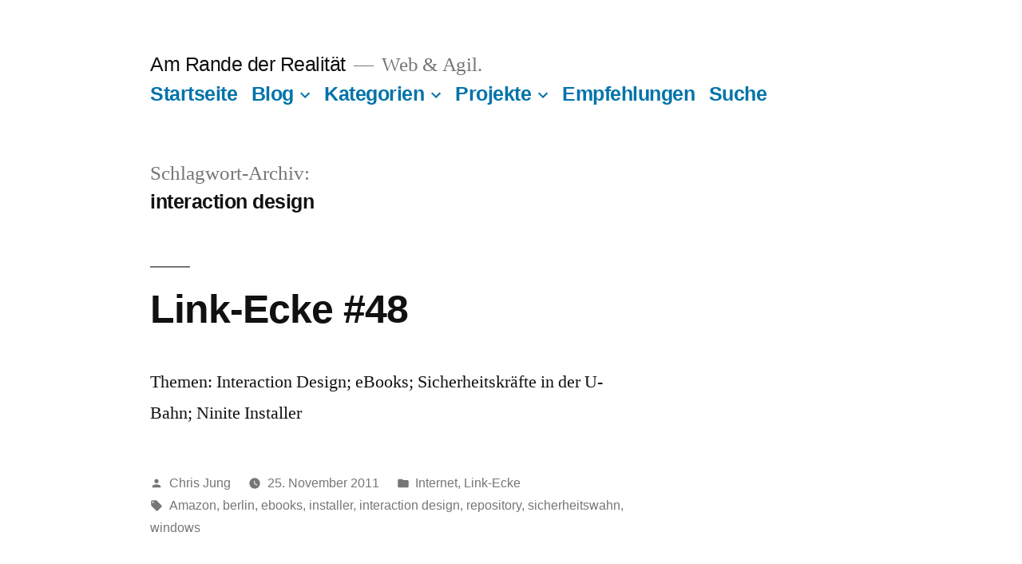

--- FILE ---
content_type: text/html; charset=UTF-8
request_url: https://campino2k.de/tag/interaction-design/
body_size: 8534
content:
<!doctype html> <html lang="de"> <head> <meta charset="UTF-8" /> <meta name="viewport" content="width=device-width, initial-scale=1.0" /> <link rel="profile" href="https://gmpg.org/xfn/11" /> <title>interaction design &#8211; Am Rande der Realität</title> <meta name='robots' content='max-image-preview:large' /> <link rel="alternate" type="application/rss+xml" title="Am Rande der Realität &raquo; Feed" href="https://campino2k.de/feed/" /> <link rel="alternate" type="application/rss+xml" title="Am Rande der Realität &raquo; Kommentar-Feed" href="https://campino2k.de/comments/feed/" /> <link rel="alternate" type="application/rss+xml" title="Am Rande der Realität &raquo; interaction design Schlagwort-Feed" href="https://campino2k.de/tag/interaction-design/feed/" /> <style id='wp-img-auto-sizes-contain-inline-css'> img:is([sizes=auto i],[sizes^="auto," i]){contain-intrinsic-size:3000px 1500px} /*# sourceURL=wp-img-auto-sizes-contain-inline-css */ </style> <style id='wp-block-library-inline-css'> :root{--wp-block-synced-color:#7a00df;--wp-block-synced-color--rgb:122,0,223;--wp-bound-block-color:var(--wp-block-synced-color);--wp-editor-canvas-background:#ddd;--wp-admin-theme-color:#007cba;--wp-admin-theme-color--rgb:0,124,186;--wp-admin-theme-color-darker-10:#006ba1;--wp-admin-theme-color-darker-10--rgb:0,107,160.5;--wp-admin-theme-color-darker-20:#005a87;--wp-admin-theme-color-darker-20--rgb:0,90,135;--wp-admin-border-width-focus:2px}@media (min-resolution:192dpi){:root{--wp-admin-border-width-focus:1.5px}}.wp-element-button{cursor:pointer}:root .has-very-light-gray-background-color{background-color:#eee}:root .has-very-dark-gray-background-color{background-color:#313131}:root .has-very-light-gray-color{color:#eee}:root .has-very-dark-gray-color{color:#313131}:root .has-vivid-green-cyan-to-vivid-cyan-blue-gradient-background{background:linear-gradient(135deg,#00d084,#0693e3)}:root .has-purple-crush-gradient-background{background:linear-gradient(135deg,#34e2e4,#4721fb 50%,#ab1dfe)}:root .has-hazy-dawn-gradient-background{background:linear-gradient(135deg,#faaca8,#dad0ec)}:root .has-subdued-olive-gradient-background{background:linear-gradient(135deg,#fafae1,#67a671)}:root .has-atomic-cream-gradient-background{background:linear-gradient(135deg,#fdd79a,#004a59)}:root .has-nightshade-gradient-background{background:linear-gradient(135deg,#330968,#31cdcf)}:root .has-midnight-gradient-background{background:linear-gradient(135deg,#020381,#2874fc)}:root{--wp--preset--font-size--normal:16px;--wp--preset--font-size--huge:42px}.has-regular-font-size{font-size:1em}.has-larger-font-size{font-size:2.625em}.has-normal-font-size{font-size:var(--wp--preset--font-size--normal)}.has-huge-font-size{font-size:var(--wp--preset--font-size--huge)}:root .has-text-align-center{text-align:center}:root .has-text-align-left{text-align:left}:root .has-text-align-right{text-align:right}.has-fit-text{white-space:nowrap!important}#end-resizable-editor-section{display:none}.aligncenter{clear:both}.items-justified-left{justify-content:flex-start}.items-justified-center{justify-content:center}.items-justified-right{justify-content:flex-end}.items-justified-space-between{justify-content:space-between}.screen-reader-text{word-wrap:normal!important;border:0;clip-path:inset(50%);height:1px;margin:-1px;overflow:hidden;padding:0;position:absolute;width:1px}.screen-reader-text:focus{background-color:#ddd;clip-path:none;color:#444;display:block;font-size:1em;height:auto;left:5px;line-height:normal;padding:15px 23px 14px;text-decoration:none;top:5px;width:auto;z-index:100000}html :where(.has-border-color){border-style:solid}html :where([style*=border-top-color]){border-top-style:solid}html :where([style*=border-right-color]){border-right-style:solid}html :where([style*=border-bottom-color]){border-bottom-style:solid}html :where([style*=border-left-color]){border-left-style:solid}html :where([style*=border-width]){border-style:solid}html :where([style*=border-top-width]){border-top-style:solid}html :where([style*=border-right-width]){border-right-style:solid}html :where([style*=border-bottom-width]){border-bottom-style:solid}html :where([style*=border-left-width]){border-left-style:solid}html :where(img[class*=wp-image-]){height:auto;max-width:100%}:where(figure){margin:0 0 1em}html :where(.is-position-sticky){--wp-admin--admin-bar--position-offset:var(--wp-admin--admin-bar--height,0px)}@media screen and (max-width:600px){html :where(.is-position-sticky){--wp-admin--admin-bar--position-offset:0px}} /*# sourceURL=wp-block-library-inline-css */ </style><style id='global-styles-inline-css'> :root{--wp--preset--aspect-ratio--square: 1;--wp--preset--aspect-ratio--4-3: 4/3;--wp--preset--aspect-ratio--3-4: 3/4;--wp--preset--aspect-ratio--3-2: 3/2;--wp--preset--aspect-ratio--2-3: 2/3;--wp--preset--aspect-ratio--16-9: 16/9;--wp--preset--aspect-ratio--9-16: 9/16;--wp--preset--color--black: #000000;--wp--preset--color--cyan-bluish-gray: #abb8c3;--wp--preset--color--white: #FFF;--wp--preset--color--pale-pink: #f78da7;--wp--preset--color--vivid-red: #cf2e2e;--wp--preset--color--luminous-vivid-orange: #ff6900;--wp--preset--color--luminous-vivid-amber: #fcb900;--wp--preset--color--light-green-cyan: #7bdcb5;--wp--preset--color--vivid-green-cyan: #00d084;--wp--preset--color--pale-cyan-blue: #8ed1fc;--wp--preset--color--vivid-cyan-blue: #0693e3;--wp--preset--color--vivid-purple: #9b51e0;--wp--preset--color--primary: #0073a8;--wp--preset--color--secondary: #005075;--wp--preset--color--dark-gray: #111;--wp--preset--color--light-gray: #767676;--wp--preset--gradient--vivid-cyan-blue-to-vivid-purple: linear-gradient(135deg,rgb(6,147,227) 0%,rgb(155,81,224) 100%);--wp--preset--gradient--light-green-cyan-to-vivid-green-cyan: linear-gradient(135deg,rgb(122,220,180) 0%,rgb(0,208,130) 100%);--wp--preset--gradient--luminous-vivid-amber-to-luminous-vivid-orange: linear-gradient(135deg,rgb(252,185,0) 0%,rgb(255,105,0) 100%);--wp--preset--gradient--luminous-vivid-orange-to-vivid-red: linear-gradient(135deg,rgb(255,105,0) 0%,rgb(207,46,46) 100%);--wp--preset--gradient--very-light-gray-to-cyan-bluish-gray: linear-gradient(135deg,rgb(238,238,238) 0%,rgb(169,184,195) 100%);--wp--preset--gradient--cool-to-warm-spectrum: linear-gradient(135deg,rgb(74,234,220) 0%,rgb(151,120,209) 20%,rgb(207,42,186) 40%,rgb(238,44,130) 60%,rgb(251,105,98) 80%,rgb(254,248,76) 100%);--wp--preset--gradient--blush-light-purple: linear-gradient(135deg,rgb(255,206,236) 0%,rgb(152,150,240) 100%);--wp--preset--gradient--blush-bordeaux: linear-gradient(135deg,rgb(254,205,165) 0%,rgb(254,45,45) 50%,rgb(107,0,62) 100%);--wp--preset--gradient--luminous-dusk: linear-gradient(135deg,rgb(255,203,112) 0%,rgb(199,81,192) 50%,rgb(65,88,208) 100%);--wp--preset--gradient--pale-ocean: linear-gradient(135deg,rgb(255,245,203) 0%,rgb(182,227,212) 50%,rgb(51,167,181) 100%);--wp--preset--gradient--electric-grass: linear-gradient(135deg,rgb(202,248,128) 0%,rgb(113,206,126) 100%);--wp--preset--gradient--midnight: linear-gradient(135deg,rgb(2,3,129) 0%,rgb(40,116,252) 100%);--wp--preset--font-size--small: 19.5px;--wp--preset--font-size--medium: 20px;--wp--preset--font-size--large: 36.5px;--wp--preset--font-size--x-large: 42px;--wp--preset--font-size--normal: 22px;--wp--preset--font-size--huge: 49.5px;--wp--preset--spacing--20: 0.44rem;--wp--preset--spacing--30: 0.67rem;--wp--preset--spacing--40: 1rem;--wp--preset--spacing--50: 1.5rem;--wp--preset--spacing--60: 2.25rem;--wp--preset--spacing--70: 3.38rem;--wp--preset--spacing--80: 5.06rem;--wp--preset--shadow--natural: 6px 6px 9px rgba(0, 0, 0, 0.2);--wp--preset--shadow--deep: 12px 12px 50px rgba(0, 0, 0, 0.4);--wp--preset--shadow--sharp: 6px 6px 0px rgba(0, 0, 0, 0.2);--wp--preset--shadow--outlined: 6px 6px 0px -3px rgb(255, 255, 255), 6px 6px rgb(0, 0, 0);--wp--preset--shadow--crisp: 6px 6px 0px rgb(0, 0, 0);}:where(body) { margin: 0; }:where(.is-layout-flex){gap: 0.5em;}:where(.is-layout-grid){gap: 0.5em;}body .is-layout-flex{display: flex;}.is-layout-flex{flex-wrap: wrap;align-items: center;}.is-layout-flex > :is(*, div){margin: 0;}body .is-layout-grid{display: grid;}.is-layout-grid > :is(*, div){margin: 0;}body{padding-top: 0px;padding-right: 0px;padding-bottom: 0px;padding-left: 0px;}a:where(:not(.wp-element-button)){text-decoration: underline;}:root :where(.wp-element-button, .wp-block-button__link){background-color: #32373c;border-width: 0;color: #fff;font-family: inherit;font-size: inherit;font-style: inherit;font-weight: inherit;letter-spacing: inherit;line-height: inherit;padding-top: calc(0.667em + 2px);padding-right: calc(1.333em + 2px);padding-bottom: calc(0.667em + 2px);padding-left: calc(1.333em + 2px);text-decoration: none;text-transform: inherit;}.has-black-color{color: var(--wp--preset--color--black) !important;}.has-cyan-bluish-gray-color{color: var(--wp--preset--color--cyan-bluish-gray) !important;}.has-white-color{color: var(--wp--preset--color--white) !important;}.has-pale-pink-color{color: var(--wp--preset--color--pale-pink) !important;}.has-vivid-red-color{color: var(--wp--preset--color--vivid-red) !important;}.has-luminous-vivid-orange-color{color: var(--wp--preset--color--luminous-vivid-orange) !important;}.has-luminous-vivid-amber-color{color: var(--wp--preset--color--luminous-vivid-amber) !important;}.has-light-green-cyan-color{color: var(--wp--preset--color--light-green-cyan) !important;}.has-vivid-green-cyan-color{color: var(--wp--preset--color--vivid-green-cyan) !important;}.has-pale-cyan-blue-color{color: var(--wp--preset--color--pale-cyan-blue) !important;}.has-vivid-cyan-blue-color{color: var(--wp--preset--color--vivid-cyan-blue) !important;}.has-vivid-purple-color{color: var(--wp--preset--color--vivid-purple) !important;}.has-primary-color{color: var(--wp--preset--color--primary) !important;}.has-secondary-color{color: var(--wp--preset--color--secondary) !important;}.has-dark-gray-color{color: var(--wp--preset--color--dark-gray) !important;}.has-light-gray-color{color: var(--wp--preset--color--light-gray) !important;}.has-black-background-color{background-color: var(--wp--preset--color--black) !important;}.has-cyan-bluish-gray-background-color{background-color: var(--wp--preset--color--cyan-bluish-gray) !important;}.has-white-background-color{background-color: var(--wp--preset--color--white) !important;}.has-pale-pink-background-color{background-color: var(--wp--preset--color--pale-pink) !important;}.has-vivid-red-background-color{background-color: var(--wp--preset--color--vivid-red) !important;}.has-luminous-vivid-orange-background-color{background-color: var(--wp--preset--color--luminous-vivid-orange) !important;}.has-luminous-vivid-amber-background-color{background-color: var(--wp--preset--color--luminous-vivid-amber) !important;}.has-light-green-cyan-background-color{background-color: var(--wp--preset--color--light-green-cyan) !important;}.has-vivid-green-cyan-background-color{background-color: var(--wp--preset--color--vivid-green-cyan) !important;}.has-pale-cyan-blue-background-color{background-color: var(--wp--preset--color--pale-cyan-blue) !important;}.has-vivid-cyan-blue-background-color{background-color: var(--wp--preset--color--vivid-cyan-blue) !important;}.has-vivid-purple-background-color{background-color: var(--wp--preset--color--vivid-purple) !important;}.has-primary-background-color{background-color: var(--wp--preset--color--primary) !important;}.has-secondary-background-color{background-color: var(--wp--preset--color--secondary) !important;}.has-dark-gray-background-color{background-color: var(--wp--preset--color--dark-gray) !important;}.has-light-gray-background-color{background-color: var(--wp--preset--color--light-gray) !important;}.has-black-border-color{border-color: var(--wp--preset--color--black) !important;}.has-cyan-bluish-gray-border-color{border-color: var(--wp--preset--color--cyan-bluish-gray) !important;}.has-white-border-color{border-color: var(--wp--preset--color--white) !important;}.has-pale-pink-border-color{border-color: var(--wp--preset--color--pale-pink) !important;}.has-vivid-red-border-color{border-color: var(--wp--preset--color--vivid-red) !important;}.has-luminous-vivid-orange-border-color{border-color: var(--wp--preset--color--luminous-vivid-orange) !important;}.has-luminous-vivid-amber-border-color{border-color: var(--wp--preset--color--luminous-vivid-amber) !important;}.has-light-green-cyan-border-color{border-color: var(--wp--preset--color--light-green-cyan) !important;}.has-vivid-green-cyan-border-color{border-color: var(--wp--preset--color--vivid-green-cyan) !important;}.has-pale-cyan-blue-border-color{border-color: var(--wp--preset--color--pale-cyan-blue) !important;}.has-vivid-cyan-blue-border-color{border-color: var(--wp--preset--color--vivid-cyan-blue) !important;}.has-vivid-purple-border-color{border-color: var(--wp--preset--color--vivid-purple) !important;}.has-primary-border-color{border-color: var(--wp--preset--color--primary) !important;}.has-secondary-border-color{border-color: var(--wp--preset--color--secondary) !important;}.has-dark-gray-border-color{border-color: var(--wp--preset--color--dark-gray) !important;}.has-light-gray-border-color{border-color: var(--wp--preset--color--light-gray) !important;}.has-vivid-cyan-blue-to-vivid-purple-gradient-background{background: var(--wp--preset--gradient--vivid-cyan-blue-to-vivid-purple) !important;}.has-light-green-cyan-to-vivid-green-cyan-gradient-background{background: var(--wp--preset--gradient--light-green-cyan-to-vivid-green-cyan) !important;}.has-luminous-vivid-amber-to-luminous-vivid-orange-gradient-background{background: var(--wp--preset--gradient--luminous-vivid-amber-to-luminous-vivid-orange) !important;}.has-luminous-vivid-orange-to-vivid-red-gradient-background{background: var(--wp--preset--gradient--luminous-vivid-orange-to-vivid-red) !important;}.has-very-light-gray-to-cyan-bluish-gray-gradient-background{background: var(--wp--preset--gradient--very-light-gray-to-cyan-bluish-gray) !important;}.has-cool-to-warm-spectrum-gradient-background{background: var(--wp--preset--gradient--cool-to-warm-spectrum) !important;}.has-blush-light-purple-gradient-background{background: var(--wp--preset--gradient--blush-light-purple) !important;}.has-blush-bordeaux-gradient-background{background: var(--wp--preset--gradient--blush-bordeaux) !important;}.has-luminous-dusk-gradient-background{background: var(--wp--preset--gradient--luminous-dusk) !important;}.has-pale-ocean-gradient-background{background: var(--wp--preset--gradient--pale-ocean) !important;}.has-electric-grass-gradient-background{background: var(--wp--preset--gradient--electric-grass) !important;}.has-midnight-gradient-background{background: var(--wp--preset--gradient--midnight) !important;}.has-small-font-size{font-size: var(--wp--preset--font-size--small) !important;}.has-medium-font-size{font-size: var(--wp--preset--font-size--medium) !important;}.has-large-font-size{font-size: var(--wp--preset--font-size--large) !important;}.has-x-large-font-size{font-size: var(--wp--preset--font-size--x-large) !important;}.has-normal-font-size{font-size: var(--wp--preset--font-size--normal) !important;}.has-huge-font-size{font-size: var(--wp--preset--font-size--huge) !important;} /*# sourceURL=global-styles-inline-css */ </style> <style id='classic-theme-styles-inline-css'> .wp-block-button__link{background-color:#32373c;border-radius:9999px;box-shadow:none;color:#fff;font-size:1.125em;padding:calc(.667em + 2px) calc(1.333em + 2px);text-decoration:none}.wp-block-file__button{background:#32373c;color:#fff}.wp-block-accordion-heading{margin:0}.wp-block-accordion-heading__toggle{background-color:inherit!important;color:inherit!important}.wp-block-accordion-heading__toggle:not(:focus-visible){outline:none}.wp-block-accordion-heading__toggle:focus,.wp-block-accordion-heading__toggle:hover{background-color:inherit!important;border:none;box-shadow:none;color:inherit;padding:var(--wp--preset--spacing--20,1em) 0;text-decoration:none}.wp-block-accordion-heading__toggle:focus-visible{outline:auto;outline-offset:0} /*# sourceURL=https://campino2k.de/wp-content/plugins/gutenberg/build/styles/block-library/classic.min.css */ </style> <link rel='stylesheet' id='twentynineteen-style-css' href='https://campino2k.de/wp-content/themes/twentynineteen/style.css?ver=3.1' media='all' /> <link rel='stylesheet' id='twentynineteen-print-style-css' href='https://campino2k.de/wp-content/themes/twentynineteen/print.css?ver=3.1' media='print' /> <script src="https://campino2k.de/wp-content/themes/twentynineteen/js/priority-menu.js?ver=20200129" id="twentynineteen-priority-menu-js" defer data-wp-strategy="defer"></script> <link rel="https://api.w.org/" href="https://campino2k.de/wp-json/" /><link rel="alternate" title="JSON" type="application/json" href="https://campino2k.de/wp-json/wp/v2/tags/686" /><link rel="EditURI" type="application/rsd+xml" title="RSD" href="https://campino2k.de/xmlrpc.php?rsd" /> <meta name="generator" content="WordPress 6.9" /> <script>
  var _paq = window._paq = window._paq || [];
  /* tracker methods like "setCustomDimension" should be called before "trackPageView" */
  _paq.push(["setCookieDomain", "*.campino2k.de"]);
  _paq.push(["setDomains", ["*.campino2k.de","*.campino2k.de"]]);
  _paq.push(['trackPageView']);
  _paq.push(['enableLinkTracking']);
  (function() {
    var u="https://tracking.0xr00t.de/";
    _paq.push(['setTrackerUrl', u+'piwik.php']);
    _paq.push(['setSiteId', '1']);
    var d=document, g=d.createElement('script'), s=d.getElementsByTagName('script')[0];
    g.async=true; g.src=u+'piwik.js'; s.parentNode.insertBefore(g,s);
  })();
</script> </head> <body class="archive tag tag-interaction-design tag-686 wp-embed-responsive wp-theme-twentynineteen hfeed"> <div id="page" class="site"> <a class="skip-link screen-reader-text" href="#content"> Zum Inhalt springen </a> <header id="masthead" class="site-header"> <div class="site-branding-container"> <div class="site-branding"> <p class="site-title"><a href="https://campino2k.de/" rel="home" >Am Rande der Realität</a></p> <p class="site-description"> Web &amp; Agil. </p> <nav id="site-navigation" class="main-navigation" aria-label="Oberes Menü"> <div class="menu-hauptmenue2-container"><ul id="menu-hauptmenue2" class="main-menu"><li id="menu-item-4570" class="menu-item menu-item-type-custom menu-item-object-custom menu-item-home menu-item-4570"><a href="https://campino2k.de/">Startseite</a></li> <li id="menu-item-5276" class="menu-item menu-item-type-post_type menu-item-object-page current_page_parent menu-item-has-children menu-item-5276"><a href="https://campino2k.de/blog/" aria-haspopup="true" aria-expanded="false">Blog</a><button class="submenu-expand" tabindex="-1"><svg class="svg-icon" width="24" height="24" aria-hidden="true" role="img" focusable="false" xmlns="http://www.w3.org/2000/svg" viewBox="0 0 24 24"><path d="M7.41 8.59L12 13.17l4.59-4.58L18 10l-6 6-6-6 1.41-1.41z"></path><path fill="none" d="M0 0h24v24H0V0z"></path></svg></button> <ul class="sub-menu"> <li id="menu-item--1" class="mobile-parent-nav-menu-item menu-item--1"><button class="menu-item-link-return" tabindex="-1"><svg class="svg-icon" width="24" height="24" aria-hidden="true" role="img" focusable="false" viewBox="0 0 24 24" version="1.1" xmlns="http://www.w3.org/2000/svg" xmlns:xlink="http://www.w3.org/1999/xlink"><path d="M15.41 7.41L14 6l-6 6 6 6 1.41-1.41L10.83 12z"></path><path d="M0 0h24v24H0z" fill="none"></path></svg>Blog</button></li> <li id="menu-item-4571" class="menu-item menu-item-type-post_type menu-item-object-page menu-item-4571"><a href="https://campino2k.de/archiv/">Archiv</a></li> </ul> </li> <li id="menu-item-4809" class="menu-item menu-item-type-custom menu-item-object-custom menu-item-has-children menu-item-4809"><a href="#" aria-haspopup="true" aria-expanded="false">Kategorien</a><button class="submenu-expand" tabindex="-1"><svg class="svg-icon" width="24" height="24" aria-hidden="true" role="img" focusable="false" xmlns="http://www.w3.org/2000/svg" viewBox="0 0 24 24"><path d="M7.41 8.59L12 13.17l4.59-4.58L18 10l-6 6-6-6 1.41-1.41z"></path><path fill="none" d="M0 0h24v24H0V0z"></path></svg></button> <ul class="sub-menu"> <li id="menu-item--2" class="mobile-parent-nav-menu-item menu-item--2"><button class="menu-item-link-return" tabindex="-1"><svg class="svg-icon" width="24" height="24" aria-hidden="true" role="img" focusable="false" viewBox="0 0 24 24" version="1.1" xmlns="http://www.w3.org/2000/svg" xmlns:xlink="http://www.w3.org/1999/xlink"><path d="M15.41 7.41L14 6l-6 6 6 6 1.41-1.41L10.83 12z"></path><path d="M0 0h24v24H0z" fill="none"></path></svg>Kategorien</button></li> <li id="menu-item-4810" class="menu-item menu-item-type-taxonomy menu-item-object-category menu-item-has-children menu-item-4810"><a href="https://campino2k.de/category/internet/" aria-haspopup="true" aria-expanded="false">Internet</a><button class="submenu-expand" tabindex="-1"><svg class="svg-icon" width="24" height="24" aria-hidden="true" role="img" focusable="false" xmlns="http://www.w3.org/2000/svg" viewBox="0 0 24 24"><path d="M7.41 8.59L12 13.17l4.59-4.58L18 10l-6 6-6-6 1.41-1.41z"></path><path fill="none" d="M0 0h24v24H0V0z"></path></svg></button> <ul class="sub-menu"> <li id="menu-item--3" class="mobile-parent-nav-menu-item menu-item--3"><button class="menu-item-link-return" tabindex="-1"><svg class="svg-icon" width="24" height="24" aria-hidden="true" role="img" focusable="false" viewBox="0 0 24 24" version="1.1" xmlns="http://www.w3.org/2000/svg" xmlns:xlink="http://www.w3.org/1999/xlink"><path d="M15.41 7.41L14 6l-6 6 6 6 1.41-1.41L10.83 12z"></path><path d="M0 0h24v24H0z" fill="none"></path></svg>Internet</button></li> <li id="menu-item-4811" class="menu-item menu-item-type-taxonomy menu-item-object-category menu-item-4811"><a href="https://campino2k.de/category/internet/link-ecke-internet/">Link-Ecke</a></li> </ul> </li> <li id="menu-item-4812" class="menu-item menu-item-type-taxonomy menu-item-object-category menu-item-4812"><a href="https://campino2k.de/category/live-und-in-farbe/">Live und in Farbe</a></li> <li id="menu-item-4813" class="menu-item menu-item-type-taxonomy menu-item-object-category menu-item-4813"><a href="https://campino2k.de/category/unsortiertes/">Unsortiertes</a></li> <li id="menu-item-4814" class="menu-item menu-item-type-taxonomy menu-item-object-category menu-item-4814"><a href="https://campino2k.de/category/linux/">Linux</a></li> <li id="menu-item-4815" class="menu-item menu-item-type-taxonomy menu-item-object-category menu-item-4815"><a href="https://campino2k.de/category/recht-und-unrecht/">Recht und Unrecht</a></li> <li id="menu-item-4816" class="menu-item menu-item-type-taxonomy menu-item-object-category menu-item-4816"><a href="https://campino2k.de/category/piraten/">Piraten und Politik</a></li> <li id="menu-item-4817" class="menu-item menu-item-type-taxonomy menu-item-object-category menu-item-4817"><a href="https://campino2k.de/category/fotografie/">Fotografie</a></li> <li id="menu-item-4820" class="menu-item menu-item-type-taxonomy menu-item-object-category menu-item-4820"><a href="https://campino2k.de/category/textwerk/">Textwerk</a></li> </ul> </li> <li id="menu-item-4573" class="menu-item menu-item-type-taxonomy menu-item-object-category menu-item-has-children menu-item-4573"><a href="https://campino2k.de/category/projekte/" aria-haspopup="true" aria-expanded="false">Projekte</a><button class="submenu-expand" tabindex="-1"><svg class="svg-icon" width="24" height="24" aria-hidden="true" role="img" focusable="false" xmlns="http://www.w3.org/2000/svg" viewBox="0 0 24 24"><path d="M7.41 8.59L12 13.17l4.59-4.58L18 10l-6 6-6-6 1.41-1.41z"></path><path fill="none" d="M0 0h24v24H0V0z"></path></svg></button> <ul class="sub-menu"> <li id="menu-item--4" class="mobile-parent-nav-menu-item menu-item--4"><button class="menu-item-link-return" tabindex="-1"><svg class="svg-icon" width="24" height="24" aria-hidden="true" role="img" focusable="false" viewBox="0 0 24 24" version="1.1" xmlns="http://www.w3.org/2000/svg" xmlns:xlink="http://www.w3.org/1999/xlink"><path d="M15.41 7.41L14 6l-6 6 6 6 1.41-1.41L10.83 12z"></path><path d="M0 0h24v24H0z" fill="none"></path></svg>Projekte</button></li> <li id="menu-item-4574" class="menu-item menu-item-type-taxonomy menu-item-object-category menu-item-4574"><a href="https://campino2k.de/category/projekte/code/">Code</a></li> <li id="menu-item-4575" class="menu-item menu-item-type-taxonomy menu-item-object-category menu-item-4575"><a href="https://campino2k.de/category/projekte/design/">Design</a></li> <li id="menu-item-4579" class="menu-item menu-item-type-taxonomy menu-item-object-post_tag menu-item-4579"><a href="https://campino2k.de/tag/wordpress-plugins/">WordPress plugins</a></li> </ul> </li> <li id="menu-item-4572" class="menu-item menu-item-type-post_type menu-item-object-page menu-item-4572"><a href="https://campino2k.de/empfehlungen/">Empfehlungen</a></li> <li id="menu-item-4808" class="menu-item menu-item-type-custom menu-item-object-custom menu-item-4808"><a href="#search-2">Suche</a></li> </ul></div> <div class="main-menu-more"> <ul class="main-menu"> <li class="menu-item menu-item-has-children"> <button class="submenu-expand main-menu-more-toggle is-empty" tabindex="-1" aria-label="Mehr" aria-haspopup="true" aria-expanded="false"><svg class="svg-icon" width="24" height="24" aria-hidden="true" role="img" focusable="false" xmlns="http://www.w3.org/2000/svg"><g fill="none" fill-rule="evenodd"><path d="M0 0h24v24H0z"/><path fill="currentColor" fill-rule="nonzero" d="M12 2c5.52 0 10 4.48 10 10s-4.48 10-10 10S2 17.52 2 12 6.48 2 12 2zM6 14a2 2 0 1 0 0-4 2 2 0 0 0 0 4zm6 0a2 2 0 1 0 0-4 2 2 0 0 0 0 4zm6 0a2 2 0 1 0 0-4 2 2 0 0 0 0 4z"/></g></svg> </button> <ul class="sub-menu hidden-links"> <li class="mobile-parent-nav-menu-item"> <button class="menu-item-link-return"><svg class="svg-icon" width="24" height="24" aria-hidden="true" role="img" focusable="false" viewBox="0 0 24 24" version="1.1" xmlns="http://www.w3.org/2000/svg" xmlns:xlink="http://www.w3.org/1999/xlink"><path d="M15.41 7.41L14 6l-6 6 6 6 1.41-1.41L10.83 12z"></path><path d="M0 0h24v24H0z" fill="none"></path></svg>Zurück </button> </li> </ul> </li> </ul> </div> </nav> </div> </div> </header> <div id="content" class="site-content"> <div id="primary" class="content-area"> <main id="main" class="site-main"> <header class="page-header"> <h1 class="page-title">Schlagwort-Archiv: <span class="page-description">interaction design</span></h1> </header> <article id="post-1556" class="post-1556 post type-post status-publish format-standard hentry category-internet category-link-ecke-internet tag-amazon tag-berlin tag-ebooks tag-installer tag-interaction-design tag-repository tag-sicherheitswahn tag-windows entry"> <header class="entry-header"> <h2 class="entry-title"><a href="https://campino2k.de/2011/11/25/link-ecke-48/" rel="bookmark">Link-Ecke #48</a></h2> </header> <div class="entry-content"> <p>Themen: Interaction Design; eBooks; Sicherheitskräfte in der U-Bahn; Ninite Installer</p> </div> <footer class="entry-footer"> <span class="byline"><svg class="svg-icon" width="16" height="16" aria-hidden="true" role="img" focusable="false" viewBox="0 0 24 24" version="1.1" xmlns="http://www.w3.org/2000/svg" xmlns:xlink="http://www.w3.org/1999/xlink"><path d="M12 12c2.21 0 4-1.79 4-4s-1.79-4-4-4-4 1.79-4 4 1.79 4 4 4zm0 2c-2.67 0-8 1.34-8 4v2h16v-2c0-2.66-5.33-4-8-4z"></path><path d="M0 0h24v24H0z" fill="none"></path></svg><span class="screen-reader-text">Veröffentlicht von</span><span class="author vcard"><a class="url fn n" href="https://campino2k.de/author/cjung/">Chris Jung</a></span></span><span class="posted-on"><svg class="svg-icon" width="16" height="16" aria-hidden="true" role="img" focusable="false" xmlns="http://www.w3.org/2000/svg" viewBox="0 0 24 24"><defs><path id="a" d="M0 0h24v24H0V0z"></path></defs><clipPath id="b"><use xlink:href="#a" overflow="visible"></use></clipPath><path clip-path="url(#b)" d="M12 2C6.5 2 2 6.5 2 12s4.5 10 10 10 10-4.5 10-10S17.5 2 12 2zm4.2 14.2L11 13V7h1.5v5.2l4.5 2.7-.8 1.3z"></path></svg><a href="https://campino2k.de/2011/11/25/link-ecke-48/" rel="bookmark"><time class="entry-date published" datetime="2011-11-25T13:37:13+01:00">25. November 2011</time><time class="updated" datetime="2011-11-25T16:44:03+01:00">25. November 2011</time></a></span><span class="cat-links"><svg class="svg-icon" width="16" height="16" aria-hidden="true" role="img" focusable="false" xmlns="http://www.w3.org/2000/svg" viewBox="0 0 24 24"><path d="M10 4H4c-1.1 0-1.99.9-1.99 2L2 18c0 1.1.9 2 2 2h16c1.1 0 2-.9 2-2V8c0-1.1-.9-2-2-2h-8l-2-2z"></path><path d="M0 0h24v24H0z" fill="none"></path></svg><span class="screen-reader-text">Veröffentlicht in</span><a href="https://campino2k.de/category/internet/" rel="category tag">Internet</a>, <a href="https://campino2k.de/category/internet/link-ecke-internet/" rel="category tag">Link-Ecke</a></span><span class="tags-links"><svg class="svg-icon" width="16" height="16" aria-hidden="true" role="img" focusable="false" xmlns="http://www.w3.org/2000/svg" viewBox="0 0 24 24"><path d="M21.41 11.58l-9-9C12.05 2.22 11.55 2 11 2H4c-1.1 0-2 .9-2 2v7c0 .55.22 1.05.59 1.42l9 9c.36.36.86.58 1.41.58.55 0 1.05-.22 1.41-.59l7-7c.37-.36.59-.86.59-1.41 0-.55-.23-1.06-.59-1.42zM5.5 7C4.67 7 4 6.33 4 5.5S4.67 4 5.5 4 7 4.67 7 5.5 6.33 7 5.5 7z"></path><path d="M0 0h24v24H0z" fill="none"></path></svg><span class="screen-reader-text">Schlagwörter: </span><a href="https://campino2k.de/tag/amazon/" rel="tag">Amazon</a>, <a href="https://campino2k.de/tag/berlin/" rel="tag">berlin</a>, <a href="https://campino2k.de/tag/ebooks/" rel="tag">ebooks</a>, <a href="https://campino2k.de/tag/installer/" rel="tag">installer</a>, <a href="https://campino2k.de/tag/interaction-design/" rel="tag">interaction design</a>, <a href="https://campino2k.de/tag/repository/" rel="tag">repository</a>, <a href="https://campino2k.de/tag/sicherheitswahn/" rel="tag">sicherheitswahn</a>, <a href="https://campino2k.de/tag/windows/" rel="tag">windows</a></span> </footer> </article> </main> </div> </div> <footer id="colophon" class="site-footer"> <aside class="widget-area" aria-label="Footer"> <div class="widget-column footer-widget-1"> <section id="tag_cloud-5" class="widget widget_tag_cloud"><h2 class="widget-title">Schlagwörter</h2><nav aria-label="Schlagwörter"><div class="tagcloud"><a href="https://campino2k.de/tag/2010/" class="tag-cloud-link tag-link-409 tag-link-position-1" style="font-size: 8pt;" aria-label="2010 (11 Einträge)">2010</a> <a href="https://campino2k.de/tag/apple/" class="tag-cloud-link tag-link-231 tag-link-position-2" style="font-size: 11.469026548673pt;" aria-label="Apple (22 Einträge)">Apple</a> <a href="https://campino2k.de/tag/bus-und-bahn/" class="tag-cloud-link tag-link-277 tag-link-position-3" style="font-size: 8.3716814159292pt;" aria-label="bus und bahn (12 Einträge)">bus und bahn</a> <a href="https://campino2k.de/tag/cdu/" class="tag-cloud-link tag-link-321 tag-link-position-4" style="font-size: 8pt;" aria-label="cdu (11 Einträge)">cdu</a> <a href="https://campino2k.de/tag/css/" class="tag-cloud-link tag-link-223 tag-link-position-5" style="font-size: 12.336283185841pt;" aria-label="css (26 Einträge)">css</a> <a href="https://campino2k.de/tag/d80/" class="tag-cloud-link tag-link-230 tag-link-position-6" style="font-size: 11.221238938053pt;" aria-label="d80 (21 Einträge)">d80</a> <a href="https://campino2k.de/tag/datenschutz/" class="tag-cloud-link tag-link-102 tag-link-position-7" style="font-size: 9.4867256637168pt;" aria-label="datenschutz (15 Einträge)">datenschutz</a> <a href="https://campino2k.de/tag/design/" class="tag-cloud-link tag-link-849 tag-link-position-8" style="font-size: 12.088495575221pt;" aria-label="Design (25 Einträge)">Design</a> <a href="https://campino2k.de/tag/film/" class="tag-cloud-link tag-link-210 tag-link-position-9" style="font-size: 8pt;" aria-label="film (11 Einträge)">film</a> <a href="https://campino2k.de/tag/foto/" class="tag-cloud-link tag-link-8 tag-link-position-10" style="font-size: 16.424778761062pt;" aria-label="foto (57 Einträge)">foto</a> <a href="https://campino2k.de/tag/fotografie/" class="tag-cloud-link tag-link-851 tag-link-position-11" style="font-size: 16.672566371681pt;" aria-label="Fotografie (59 Einträge)">Fotografie</a> <a href="https://campino2k.de/tag/fun/" class="tag-cloud-link tag-link-37 tag-link-position-12" style="font-size: 8.8672566371681pt;" aria-label="fun (13 Einträge)">fun</a> <a href="https://campino2k.de/tag/gimp/" class="tag-cloud-link tag-link-116 tag-link-position-13" style="font-size: 8pt;" aria-label="gimp (11 Einträge)">gimp</a> <a href="https://campino2k.de/tag/google/" class="tag-cloud-link tag-link-127 tag-link-position-14" style="font-size: 12.336283185841pt;" aria-label="Google (26 Einträge)">Google</a> <a href="https://campino2k.de/tag/handy/" class="tag-cloud-link tag-link-238 tag-link-position-15" style="font-size: 8.8672566371681pt;" aria-label="handy (13 Einträge)">handy</a> <a href="https://campino2k.de/tag/internet/" class="tag-cloud-link tag-link-853 tag-link-position-16" style="font-size: 22pt;" aria-label="Internet (161 Einträge)">Internet</a> <a href="https://campino2k.de/tag/javascript/" class="tag-cloud-link tag-link-422 tag-link-position-17" style="font-size: 11.221238938053pt;" aria-label="javascript (21 Einträge)">javascript</a> <a href="https://campino2k.de/tag/kundenservice/" class="tag-cloud-link tag-link-415 tag-link-position-18" style="font-size: 8.8672566371681pt;" aria-label="Kundenservice (13 Einträge)">Kundenservice</a> <a href="https://campino2k.de/tag/link-ecke/" class="tag-cloud-link tag-link-379 tag-link-position-19" style="font-size: 14.566371681416pt;" aria-label="link-ecke (40 Einträge)">link-ecke</a> <a href="https://campino2k.de/tag/links/" class="tag-cloud-link tag-link-368 tag-link-position-20" style="font-size: 14.938053097345pt;" aria-label="links (43 Einträge)">links</a> <a href="https://campino2k.de/tag/linux/" class="tag-cloud-link tag-link-852 tag-link-position-21" style="font-size: 20.513274336283pt;" aria-label="Linux (121 Einträge)">Linux</a> <a href="https://campino2k.de/tag/live/" class="tag-cloud-link tag-link-383 tag-link-position-22" style="font-size: 8.8672566371681pt;" aria-label="live (13 Einträge)">live</a> <a href="https://campino2k.de/tag/mobile/" class="tag-cloud-link tag-link-239 tag-link-position-23" style="font-size: 9.4867256637168pt;" aria-label="mobile (15 Einträge)">mobile</a> <a href="https://campino2k.de/tag/motorrad/" class="tag-cloud-link tag-link-371 tag-link-position-24" style="font-size: 9.858407079646pt;" aria-label="motorrad (16 Einträge)">motorrad</a> <a href="https://campino2k.de/tag/musik/" class="tag-cloud-link tag-link-17 tag-link-position-25" style="font-size: 13.079646017699pt;" aria-label="musik (30 Einträge)">musik</a> <a href="https://campino2k.de/tag/musikindustrie/" class="tag-cloud-link tag-link-157 tag-link-position-26" style="font-size: 8.8672566371681pt;" aria-label="musikindustrie (13 Einträge)">musikindustrie</a> <a href="https://campino2k.de/tag/nikon/" class="tag-cloud-link tag-link-229 tag-link-position-27" style="font-size: 11.221238938053pt;" aria-label="nikon (21 Einträge)">nikon</a> <a href="https://campino2k.de/tag/open-source/" class="tag-cloud-link tag-link-115 tag-link-position-28" style="font-size: 17.29203539823pt;" aria-label="Open Source (67 Einträge)">Open Source</a> <a href="https://campino2k.de/tag/piratenpartei/" class="tag-cloud-link tag-link-158 tag-link-position-29" style="font-size: 14.566371681416pt;" aria-label="Piratenpartei (40 Einträge)">Piratenpartei</a> <a href="https://campino2k.de/tag/piraten/" class="tag-cloud-link tag-link-854 tag-link-position-30" style="font-size: 16.424778761062pt;" aria-label="Piraten und Politik (56 Einträge)">Piraten und Politik</a> <a href="https://campino2k.de/tag/politik/" class="tag-cloud-link tag-link-156 tag-link-position-31" style="font-size: 15.805309734513pt;" aria-label="politik (50 Einträge)">politik</a> <a href="https://campino2k.de/tag/projekt/" class="tag-cloud-link tag-link-141 tag-link-position-32" style="font-size: 10.477876106195pt;" aria-label="projekt (18 Einträge)">projekt</a> <a href="https://campino2k.de/tag/recht/" class="tag-cloud-link tag-link-64 tag-link-position-33" style="font-size: 10.230088495575pt;" aria-label="recht (17 Einträge)">recht</a> <a href="https://campino2k.de/tag/server/" class="tag-cloud-link tag-link-263 tag-link-position-34" style="font-size: 9.2389380530973pt;" aria-label="server (14 Einträge)">server</a> <a href="https://campino2k.de/tag/ubuntu/" class="tag-cloud-link tag-link-51 tag-link-position-35" style="font-size: 17.16814159292pt;" aria-label="ubuntu (65 Einträge)">ubuntu</a> <a href="https://campino2k.de/tag/urheberrecht/" class="tag-cloud-link tag-link-132 tag-link-position-36" style="font-size: 10.477876106195pt;" aria-label="urheberrecht (18 Einträge)">urheberrecht</a> <a href="https://campino2k.de/tag/urlaub/" class="tag-cloud-link tag-link-224 tag-link-position-37" style="font-size: 8.8672566371681pt;" aria-label="urlaub (13 Einträge)">urlaub</a> <a href="https://campino2k.de/tag/video/" class="tag-cloud-link tag-link-311 tag-link-position-38" style="font-size: 8.3716814159292pt;" aria-label="video (12 Einträge)">video</a> <a href="https://campino2k.de/tag/vorratsdatenspeicherung/" class="tag-cloud-link tag-link-63 tag-link-position-39" style="font-size: 10.725663716814pt;" aria-label="vorratsdatenspeicherung (19 Einträge)">vorratsdatenspeicherung</a> <a href="https://campino2k.de/tag/webdesign/" class="tag-cloud-link tag-link-140 tag-link-position-40" style="font-size: 9.4867256637168pt;" aria-label="webdesign (15 Einträge)">webdesign</a> <a href="https://campino2k.de/tag/website/" class="tag-cloud-link tag-link-122 tag-link-position-41" style="font-size: 9.2389380530973pt;" aria-label="website (14 Einträge)">website</a> <a href="https://campino2k.de/tag/windows/" class="tag-cloud-link tag-link-176 tag-link-position-42" style="font-size: 10.230088495575pt;" aria-label="windows (17 Einträge)">windows</a> <a href="https://campino2k.de/tag/wordpress/" class="tag-cloud-link tag-link-199 tag-link-position-43" style="font-size: 13.699115044248pt;" aria-label="WordPress (34 Einträge)">WordPress</a> <a href="https://campino2k.de/tag/youtube/" class="tag-cloud-link tag-link-298 tag-link-position-44" style="font-size: 9.858407079646pt;" aria-label="youtube (16 Einträge)">youtube</a> <a href="https://campino2k.de/tag/zensur/" class="tag-cloud-link tag-link-227 tag-link-position-45" style="font-size: 10.230088495575pt;" aria-label="zensur (17 Einträge)">zensur</a></div> </nav></section><section id="text-6" class="widget widget_text"><h2 class="widget-title">Info</h2> <div class="textwidget"><p>Hier schreibt Christian Jung über Webdesign, Web 2.0, Internetrechtsprechung, Linux, Fotografie. Dazu kommen bunt gemischte Texte und was ihm sonst noch so in den Sinn kommt.</p> </div> </section> </div> </aside> <div class="site-info"> <a class="site-name" href="https://campino2k.de/" rel="home">Am Rande der Realität</a>, <a href="https://de.wordpress.org/" class="imprint"> Mit Stolz präsentiert von WordPress. </a> <a class="privacy-policy-link" href="https://campino2k.de/datenschutz/" rel="privacy-policy">Datenschutzerklärung</a><span role="separator" aria-hidden="true"></span> <nav class="footer-navigation" aria-label="Footer-Menü"> <div class="menu-siteservice-container"><ul id="menu-siteservice" class="footer-menu"><li id="menu-item-3851" class="menu-item menu-item-type-post_type menu-item-object-page menu-item-privacy-policy menu-item-3851"><a rel="privacy-policy" href="https://campino2k.de/datenschutz/">Datenschutzerklärung</a></li> <li id="menu-item-3852" class="menu-item menu-item-type-post_type menu-item-object-page menu-item-3852"><a href="https://campino2k.de/impressum/">Impressum</a></li> </ul></div> </nav> </div> </footer> </div> <script type="speculationrules">
{"prefetch":[{"source":"document","where":{"and":[{"href_matches":"/*"},{"not":{"href_matches":["/wp-*.php","/wp-admin/*","/wp-content/uploads/*","/wp-content/*","/wp-content/plugins/*","/wp-content/themes/twentynineteen/*","/*\\?(.+)"]}},{"not":{"selector_matches":"a[rel~=\"nofollow\"]"}},{"not":{"selector_matches":".no-prefetch, .no-prefetch a"}}]},"eagerness":"conservative"}]}
</script> <noscript><p><img referrerpolicy="no-referrer-when-downgrade" src="https://tracking.0xr00t.de/piwik.php?idsite=1&rec=1" style="border:0;" alt="" /></p></noscript> <script src="https://campino2k.de/wp-content/themes/twentynineteen/js/touch-keyboard-navigation.js?ver=20230621" id="twentynineteen-touch-navigation-js" defer data-wp-strategy="defer"></script> <script id="statify-js-js-extra">
var statify_ajax = {"url":"https://campino2k.de/wp-admin/admin-ajax.php","nonce":"0bd64b4692"};
//# sourceURL=statify-js-js-extra
</script> <script src="https://campino2k.de/wp-content/plugins/statify/js/snippet.min.js?ver=1.8.4" id="statify-js-js"></script> </body> </html> 

<!-- Cachify | https://cachify.pluginkollektiv.org
Generiert @ 21.01.2026 04:03:08 -->